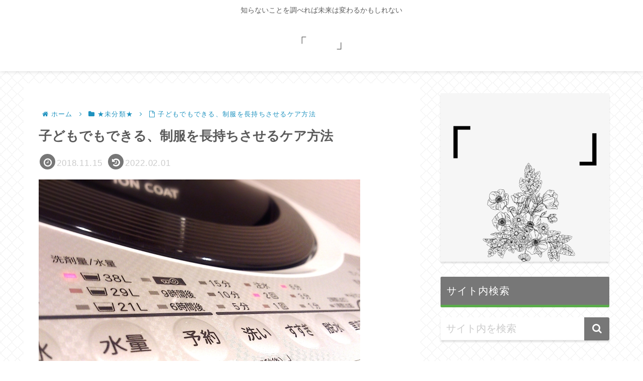

--- FILE ---
content_type: text/html; charset=utf-8
request_url: https://www.google.com/recaptcha/api2/aframe
body_size: 265
content:
<!DOCTYPE HTML><html><head><meta http-equiv="content-type" content="text/html; charset=UTF-8"></head><body><script nonce="RzsEmYcD11hD7ECjrI1a4w">/** Anti-fraud and anti-abuse applications only. See google.com/recaptcha */ try{var clients={'sodar':'https://pagead2.googlesyndication.com/pagead/sodar?'};window.addEventListener("message",function(a){try{if(a.source===window.parent){var b=JSON.parse(a.data);var c=clients[b['id']];if(c){var d=document.createElement('img');d.src=c+b['params']+'&rc='+(localStorage.getItem("rc::a")?sessionStorage.getItem("rc::b"):"");window.document.body.appendChild(d);sessionStorage.setItem("rc::e",parseInt(sessionStorage.getItem("rc::e")||0)+1);localStorage.setItem("rc::h",'1762318338420');}}}catch(b){}});window.parent.postMessage("_grecaptcha_ready", "*");}catch(b){}</script></body></html>

--- FILE ---
content_type: application/javascript; charset=utf-8
request_url: https://fundingchoicesmessages.google.com/f/AGSKWxWCQ1gK155zhmBLHTxPtelFagRT7314fGt6xV5h2UGfEAziLeF_piPImSrmRR4Jnr89c8sVXLtZeD4mBS1uLRPQDzq8tqLsu1kr8_Yfm9Gd51UGwSNSpn__j-8bi2hsq-NkBC5JSeWbi38JyvlWsyxHjnbvPpvK5a3rHDI6Xq6J77LPHhxgZrZn1GNd/_/sponsored-content-/ads/index_/adspan.160x600.php?/dfpsds.
body_size: -1283
content:
window['a20e6e6f-cc24-4c09-8c03-7d036066c26b'] = true;

--- FILE ---
content_type: text/plain
request_url: https://www.google-analytics.com/j/collect?v=1&_v=j102&aip=1&a=295439183&t=pageview&_s=1&dl=https%3A%2F%2Fxn--k9jc5i.com%2F%3Fp%3D3736&ul=en-us%40posix&dt=%E5%AD%90%E3%81%A9%E3%82%82%E3%81%A7%E3%82%82%E3%81%A7%E3%81%8D%E3%82%8B%E3%80%81%E5%88%B6%E6%9C%8D%E3%82%92%E9%95%B7%E6%8C%81%E3%81%A1%E3%81%95%E3%81%9B%E3%82%8B%E3%82%B1%E3%82%A2%E6%96%B9%E6%B3%95%20%7C%20%E3%80%8C%20%E3%80%8D&sr=1280x720&vp=1280x720&_u=YADAAEABAAAAACAAI~&jid=2121979672&gjid=68498136&cid=1437464643.1762318336&tid=UA-80590335-1&_gid=1670644826.1762318336&_r=1&_slc=1&z=430261321
body_size: -564
content:
2,cG-LZHVWR6LG6